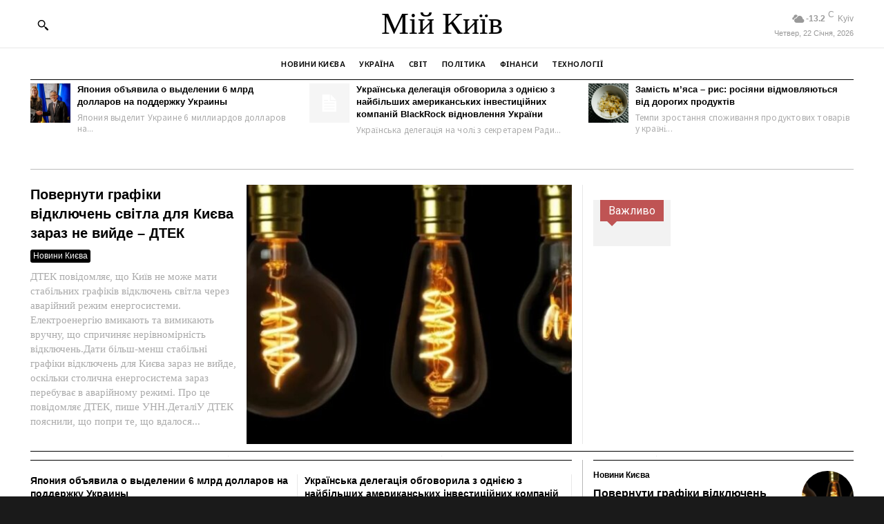

--- FILE ---
content_type: text/html; charset=utf-8
request_url: https://www.google.com/recaptcha/api2/aframe
body_size: 267
content:
<!DOCTYPE HTML><html><head><meta http-equiv="content-type" content="text/html; charset=UTF-8"></head><body><script nonce="3LHSK6Q-PAl30teUKXooFA">/** Anti-fraud and anti-abuse applications only. See google.com/recaptcha */ try{var clients={'sodar':'https://pagead2.googlesyndication.com/pagead/sodar?'};window.addEventListener("message",function(a){try{if(a.source===window.parent){var b=JSON.parse(a.data);var c=clients[b['id']];if(c){var d=document.createElement('img');d.src=c+b['params']+'&rc='+(localStorage.getItem("rc::a")?sessionStorage.getItem("rc::b"):"");window.document.body.appendChild(d);sessionStorage.setItem("rc::e",parseInt(sessionStorage.getItem("rc::e")||0)+1);localStorage.setItem("rc::h",'1769040125654');}}}catch(b){}});window.parent.postMessage("_grecaptcha_ready", "*");}catch(b){}</script></body></html>